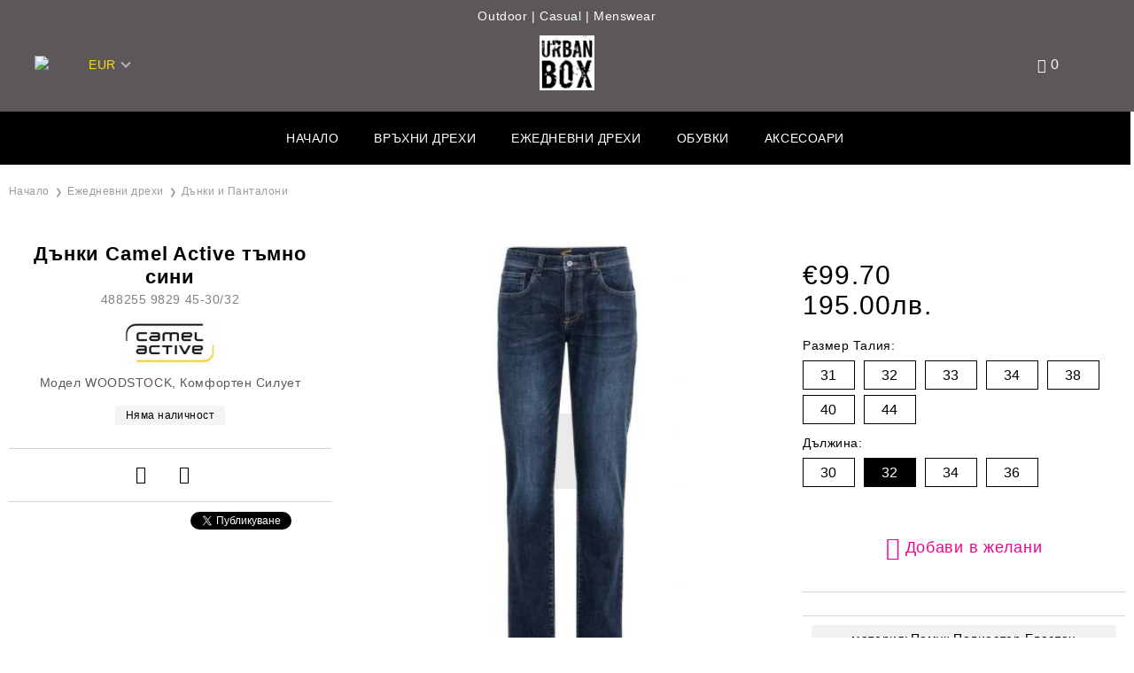

--- FILE ---
content_type: text/html; charset=utf-8
request_url: https://urbanbox.eu/product/11758/danki-camel-active-tamno-sini.html
body_size: 15456
content:
<!DOCTYPE html>
<html lang="bg">
<head>
<meta http-equiv="Content-Type" content="text/html; charset=utf-8" />
<meta http-equiv="Content-Script-Type" content="text/javascript" />
<meta http-equiv="Content-Style-Type" content="text/css" />
<meta name="description" content="Купете Дънки Camel Active тъмно сини 488255 9829 45-30/32 на цена от  €99.70. Ние от Urbanbox Ви предлагаме най-атрактивните модели на бранда Camel Active." />
<meta name="keywords" content="" />
<meta name="twitter:card" content="summary" /><meta name="twitter:site" content="@server.seliton.com" /><meta name="twitter:title" content="Дънки Camel Active тъмно сини 488255 9829 45-30/32 | UrbanBox" /><meta name="twitter:description" content="Купете Дънки Camel Active тъмно сини 488255 9829 45-30/32 на цена от  €99.70. Ние от Urbanbox Ви предлагаме най-атрактивните модели на бранда Camel Active." /><meta name="twitter:image" content="http://urbanbox.eu/userfiles/productimages/product_3978.jpg" />
<link rel="icon" type="image/x-icon" href="/favicon.ico" />
<title>Дънки Camel Active тъмно сини 488255 9829 45-30/32 | UrbanBox</title>
<link rel="canonical" href="https://urbanbox.eu/product/11758/danki-camel-active-tamno-sini.html" />

<link rel="stylesheet" type="text/css" href="/userfiles/css/css_101_1795.css" />
<script type="text/javascript" src="/userfiles/css/js_101_681.js"></script>
<meta name="viewport" content="width=device-width, initial-scale=1" />
<link rel="alternate" type="application/rss+xml" title="Новини" href="/module.php?ModuleName=com.summercart.rss&amp;UILanguage=bg&amp;FeedType=News" />
<script type="text/javascript">
$(function(){
	$('.innerbox').colorbox({minWidth: 500, minHeight: 300, maxWidth: '90%', maxHeight: '96%'});
		var maxProducts = 7;
	var httpsDomain = 'https://urbanbox.eu/';
	var searchUrl = '/search.html';
	var seeMoreText = 'вижте още';
	
	SC.Util.initQuickSearch(httpsDomain, maxProducts, searchUrl, seeMoreText);
	});

SC.storeRoot = 'https://urbanbox.eu/';
SC.storeRootPath = '/';
SC.ML.PROVIDE_VALID_EMAIL = 'Трябва да предоставите валиден имейл адрес:';
SC.JSVersion = '';
</script>
<script type="text/javascript">
SC.Upsell = new function () {
	
	// Default settings
	let settings = {
		usePopup: true,
		languageCode: "bg",
		urlCart: "https://urbanbox.eu/cart.html"
	};

	this.setOptions = function (options)
	{
		settings = $.extend({}, settings, options);
	};
	
	this.init = function ()
	{
		console.log(settings);
		$('form[action] .js-button-add-to-cart').unbind('click').click(function (e) {
			if ($(this).parents('form:first').find('input[type="file"]').length > 0) {
				return;
			}
			
			const form = $(this).parents('form').get(0);
			if (!SC.Util.checkAddToCartOptions(form)) {
				e.preventDefault();
				return;
			}
			
			const elem = $(this).parents('form:first');
			elem.find('input[name="action"]:first').val('dmAddToCartAjaxAction');
			let postUrl = elem.attr('action');
			const postData = elem.serialize();
			elem.find('input[name="action"]:first').val('dmAddToCart');
			const productId = elem.find('input[name="ProductID"]:first').val();
			
			if (location.protocol !== 'https:') {
				// Fixes Chrome not sending session cookie on cross-scheme request
				postUrl = postUrl.replace('https://', 'http://');
			}
			
			$.ajax({
				type: 'POST',
				/* url: SC.storeRoot + settings.languageCode + '/cart.html', */
				url: SC.storeRoot + 'cart.html' + '?UILanguage=' + settings.languageCode,
				data: postData,
				dataType: 'json',
				xhrFields: {withCredentials: true},
				success: function (data) {
					const promisesArray = [];
					$(document).trigger('cart:add-to-cart', [promisesArray, postData, data]); /* Add to cart in product page */
					
					const sendProductParams = {
						id: $(form).find('input[name="ProductID"]').val(),
						quantity: $(form).find('input[name="Quantity"]').val(),
						productVariantId: $(form).find('input[name="ProductVariantID"]').val()
					};
					$(document).trigger('cart:add-to-cart-category', [promisesArray, sendProductParams, data]); /* Add to cart when in category listing */
					
					$.when.apply($, promisesArray).always(function() {
						SC.Upsell.handleResponse(data);
						
						if ($('#cart-page').length > 0) {
							SC.Cart.refreshCart();
							return;
						}
						
						if (SC.Upsell.hasError) {
							return;
						}
						
						$.get(SC.storeRoot + 'ajax/ajax_upsell_products.php?ProductID=' + sendProductParams.id + '&ProductVariantID=' + sendProductParams.productVariantId + '&UILanguage=' + settings.languageCode,
							function (data) {
								if (!data) {
									if (settings.usePopup) {
										location.href = settings.urlCart;
									}
									
									return;
								}
									
								if (settings.usePopup) {
									$.colorbox({
										width: '952px',
										maxWidth: '92%',
										className: 'cboxNoTitle c-popup-upsell',
										html: data,
									});
								} else {
									$('.js-mini-cart__upsell-popup').html(data);
								}
							},
							'html');
					});
				}
			});
			
			return false;
		});
	};
	
	this.handleResponse = function (data)
	{
		this.hasError = false;
		if (data['headerCart']) {
			$('.c-header__cart.js-header-cart').replaceWith(data['headerCart']);
			setTimeout(function(){$('.js-header-cart').trigger('click')}, 10);
		}
		if (data['headerCartMobile']) {
			$('.js-mobile-menu-item-cart').replaceWith(data['headerCartMobile']);
			setTimeout(function(){$('.js-mobile-menu-item-cart').trigger('click')}, 10);
		}
		if ((typeof(data['error']) != 'undefined') && data['error']) {
			alert(data['error']);
			this.hasError = true;
		}
		SC.Upsell.init();
	};
};

$(function () {
	if (SC.UpsellNotUsed) {
		return;
	}
	
	if (SC.UpsellDefaults !== undefined) {
		SC.Upsell.setOptions(SC.UpsellDefaults);
	}
	SC.Upsell.init();
});
</script><!-- Global site tag (gtag.js) - Google Analytics -->
<script async src="https://www.googletagmanager.com/gtag/js?id=UA-169621661-1"></script>
<script>
  window.dataLayer = window.dataLayer || [];
  function gtag(){dataLayer.push(arguments);}
  gtag('js', new Date());

  gtag('config', 'UA-169621661-1');
  gtag('config', 'AW-623172598');
</script>

<!-- Facebook Pixel Code -->
<script>
!function(f,b,e,v,n,t,s)
{if(f.fbq)return;n=f.fbq=function(){n.callMethod?
n.callMethod.apply(n,arguments):n.queue.push(arguments)};
if(!f._fbq)f._fbq=n;n.push=n;n.loaded=!0;n.version='2.0';
n.queue=[];t=b.createElement(e);t.async=!0;
t.src=v;s=b.getElementsByTagName(e)[0];
s.parentNode.insertBefore(t,s)}(window, document,'script',
'https://connect.facebook.net/en_US/fbevents.js');
fbq('init', '351293835944868');
fbq('track', 'PageView');
</script>
<noscript><img height="1" width="1" style="display:none"
src="https://www.facebook.com/tr?id=351293835944868&ev=PageView&noscript=1"
/></noscript>
<!-- End Facebook Pixel Code --> 
<!-- Google Tag Manager -->
<script>(function(w,d,s,l,i){w[l]=w[l]||[];w[l].push({'gtm.start':
new Date().getTime(),event:'gtm.js'});var f=d.getElementsByTagName(s)[0],
j=d.createElement(s),dl=l!='dataLayer'?'&l='+l:'';j.async=true;j.src=
'https://www.googletagmanager.com/gtm.js?id='+i+dl;f.parentNode.insertBefore(j,f);
})(window,document,'script','dataLayer','GTM-NJVJTRR7');</script>
<!-- End Google Tag Manager -->


		<script type="application/ld+json">
			{
				"@context": "https://schema.org",
				"@type": "BreadcrumbList",
				"itemListElement":
				[
					{
						"@type": "ListItem",
						"position": 1,
						"item":
						{
							"@id": "https://urbanbox.eu/",
							"name": "Начало"
						}
					},
					{
						"@type": "ListItem",
						"position": 2,
						"item":
						{
							"@id": "https://urbanbox.eu/category/226/ezhednevni-drehi.html",
							"name": "Ежедневни дрехи"
						}
					},
					{
						"@type": "ListItem",
						"position": 3,
						"item":
						{
							"@id": "https://urbanbox.eu/category/233/danki-i-pantaloni.html",
							"name": "Дънки и Панталони"
						}
					},
					{
						"@type": "ListItem",
						"position": 4,
						"item":
						{
							"@id": "https://urbanbox.eu/product/11758/danki-camel-active-tamno-sini.html",
							"name": "Дънки Camel Active тъмно сини"
						}
					}
				]
			}
		</script>





<link rel="preload" href="/skins/assets/fonts/awesome-icons-4.7/fontawesome-webfont.woff2" as="font" type="font/woff2" crossorigin />
<link rel="preload" href="/skins/assets/fonts/open-iconic-11/fonts/open-iconic.woff2" as="font" type="font/woff2" crossorigin />
<link rel="preload" href="/skins/assets/fonts/muller/Muller-Thin.ttf" as="font" type="font/ttf" crossorigin />
<meta property="og:site_name" content="UrbanBox" /><meta property="og:locality" content="София, България" /><meta property="og:email" content="info@urbanbox.eu" /><meta property="og:phone_number" content="0885316003" /><meta property="og:type" content="product" /><meta property="og:title" content="Дънки Camel Active тъмно сини" /><meta property="og:url" content="https://urbanbox.eu/product/11758/danki-camel-active-tamno-sini.html" /><meta property="og:image" content="https://urbanbox.eu/userfiles/productimages/product_3978.jpg" /><meta property="og:description" content="Модел WOODSTOCK, Комфортен Силует" /></head>

<body class="lang-bg dynamic-page dynamic-page-product layout-229 layout-type-thin-wide-wide-thin products-per-row-5 " >


<div class="c-body-container js-body-container">
<div class="c-body-container__sub">

<header class="container c-header js-header-container">


<div class="c-header__topline">
	<span class="c-header__slogan-text" style="color: #ffffff;"> Outdoor   |   Casual   |   Menswear </span></div>

<div class="c-header__standard">

	<div class="c-header__standard-login-and-lang">
		
		<div class="c-header__profile-wrapper">
			<a class="c-header__profile-icon-link" href="https://urbanbox.eu/login.html">
				<img class="c-header__profile-icon" src="/skins/royal/customer/images/user.png?rev=0cfa903748b22c57db214c7229180c71ed34da8a" />
			</a>
			<div class="c-header__profile js-header-login-section">
								
									<a href="https://urbanbox.eu/login.html" class="c-header__profile_link c-header__profile-login">Вход</a>
					<a href="https://urbanbox.eu/register.html" class="c-header__profile_link c-header__profile-register">Регистрация</a>
							</div>
		</div>
		
				
				<div class="c-header__currency">
			<div class="c_header__currency-selected">
				<span class="c-header__currency-code-wrapper"><span class="c_header__currency-selected-code">EUR</span></span>
			</div>
			<input type="hidden" name="CurrencyID" class="CurrencyID" id="js-selected-currencyid" value="2" />
			
			<ul id="currency-list" class="c-header__currency-list">
							<li class="c-header__currency-selector js-currency-selector selected" id="currencyId_2">EUR</li>
							<li class="c-header__currency-selector js-currency-selector " id="currencyId_6">BGN</li>
						</ul> 
		</div>
				
	</div>
	
	<div class="c-header__standard-logo-section">
		<h2 class="c-header__logo c-header__logo--is-image">
			<a href="/">
				<img class="c-header__logo-image" src="/userfiles/logo/UrbanBox_logo_w1.jpg" alt="UrbanBox" width="500" height="500" />							</a>
		</h2>
	</div>
	
	<div class="c-header__standard-search-currency-cart-section">
		
		<div class="c-header__search js-header-search">
			<div class="c-header__search-advanced"><a href="/search.html?action=dmAdvancedSearch">Разширено търсене</a></div>
			<div class="c-header__search-form-icon-wrapper">
				<form action="/search.html" class="c-header_search_form js-header-search-form">
					<input type="text" class="c-header__search_input js-header-search-input" id="sbox" name="phrase" value="" placeholder="Търси..." />
					<span class="c-header__search-button"><input type="submit" value="Търси" class="c-header__search-button-submit" /></span>
				</form>
			</div>
		</div>
				<div class="c-header__wishlist js-wishlist-header">
			<a href="/favourites.html" class="c-header__wishlist-link" title="Любими продукти">
				<span class="js-wishlist-header-count">0</span>
			</a>
		</div>
						<div class="c-header__cart js-header-cart">
			<h2 class="c-header__cart-title">Количка</h2>
	
						<div class="c-header__cart-wrapper js-header-mini-cart-wrapper">
				<div class="c-header__cart--empty-icon"></div>
			</div>
				
								</div>
			</div>
	
</div>

<div class="c-header__mobile">
	<div class="c-header__standard-logo-section">
		<h2 class="c-header__logo c-header__logo--is-image">
			<a href="/">
				<img class="c-header__logo-image" src="/userfiles/logo/UrbanBox_logo_w1.jpg" alt="UrbanBox" width="500" height="500" />							</a>
		</h2>
	</div>
		<ul class="c-header__mobile-menu">
		<li class="c-header__mobile-menu-item mobile-menu-item-nav js-mobile-menu-item-nav"></li>
		<li class="c-header__mobile-menu-item mobile-menu-item-account">
			<div class="mobile-menu-item-login"></div>
		</li>
		<li class="c-header__mobile-menu-item">
						<div class="c-header__wishlist js-wishlist-header">
				<a href="/favourites.html" class="c-header__wishlist-link" title="Любими продукти">
					<span class="js-wishlist-header-count">0</span>
				</a>
			</div>
					</li>
		<li class="c-header__mobile-menu-item mobile-menu-item-search">
			<div class="c-header__search c-header__search--mobile">
				<form action="/search.html" class="c-header_search_form js-header-search-form">
					<input type="text" class="c-header__search_input c-header__search_input--mobile js-header-search-input" id="js-search-phrase" name="phrase" value="" placeholder="Търси..." />
					<span class="c-header__search-button"><input type="submit" value="Търси" class="c-header__search-button-submit" /></span>
				</form>
			</div>
		</li>
		<li class="c-header__mobile-menu-item mobile-menu-item-international">
			<div class="mobile-menu-item-language-and-currency">
				<div class="mobile-menu-item-language-and-currency-inner"></div>
			</div>
		</li>
		
		<li class="c-header__mobile-menu-item">
						<a id="mobile-cart" class="mobile-menu-item-cart js-mobile-menu-item-cart" href="https://urbanbox.eu/cart.html"></a>
						
					</li>
	</ul>
	</div>

</header><!-- header container -->

<main>
<div class="o-column c-layout-top o-layout--horizontal c-layout-top__sticky  js-layout-top">
	<div class="c-layout-wrapper c-layout-top__sticky-wrapper">
		<div class="o-box c-box-main-menu js-main-menu-box">

	<div class="o-box-content c-box-main-menu__content">
		<ul class="c-box-main-menu__list">
							<li class=" c-box-main-menu__item js-box-main-menu__item">
					<a href="/" title="Начало" class="c-box-main-menu__item-link">
												Начало
						<span class="c-box-main-menu__mobile-control js-mobile-control"><span>+</span></span>
					</a>
									</li>
											<li class="menu-item-dropdown-menu c-box-main-menu__item js-box-main-menu__item">
					<a href="/category/222/vrahni-drehi.html" title="Връхни дрехи" class="c-box-main-menu__item-link">
												Връхни дрехи
						<span class="c-box-main-menu__mobile-control js-mobile-control"><span>+</span></span>
					</a>
											<ul class="o-box-content c-box-dd-categories__subcategory-list js-box-dd-categories__subcategory-list">
			<li class="c-box-dd-categories__item js-box-dd-categories-item c-box-dd-categories__categoryid-223  is-first   ">
			<a href="/category/223/yaketa.html" class="c-box-dd-categories__subcategory-item-link noProducts ">
				<span>Якета</span><span class="c-box-main-menu__mobile-control js-mobile-control"><span>+</span></span>
			</a>
			
		</li>
			<li class="c-box-dd-categories__item js-box-dd-categories-item c-box-dd-categories__categoryid-224     ">
			<a href="/category/224/saka.html" class="c-box-dd-categories__subcategory-item-link noProducts ">
				<span>Сака</span><span class="c-box-main-menu__mobile-control js-mobile-control"><span>+</span></span>
			</a>
			
		</li>
			<li class="c-box-dd-categories__item js-box-dd-categories-item c-box-dd-categories__categoryid-225   is-last  ">
			<a href="/category/225/eletsi.html" class="c-box-dd-categories__subcategory-item-link noProducts ">
				<span>Елеци</span><span class="c-box-main-menu__mobile-control js-mobile-control"><span>+</span></span>
			</a>
			
		</li>
	</ul>
									</li>
				<li class="c-box-main-menu__separator">|</li>							<li class="menu-item-dropdown-menu c-box-main-menu__item js-box-main-menu__item">
					<a href="/category/226/ezhednevni-drehi.html" title="Ежедневни дрехи" class="c-box-main-menu__item-link">
												Ежедневни дрехи
						<span class="c-box-main-menu__mobile-control js-mobile-control"><span>+</span></span>
					</a>
											<ul class="o-box-content c-box-dd-categories__subcategory-list js-box-dd-categories__subcategory-list">
			<li class="c-box-dd-categories__item js-box-dd-categories-item c-box-dd-categories__categoryid-229 has-submenus is-first   ">
			<a href="/category/229/rizi.html" class="c-box-dd-categories__subcategory-item-link hasProducts is-parent">
				<span>Ризи</span><span class="c-box-main-menu__mobile-control js-mobile-control"><span>+</span></span>
			</a>
			<ul class="o-box-content c-box-dd-categories__subcategory-list js-box-dd-categories__subcategory-list">
			<li class="c-box-dd-categories__item js-box-dd-categories-item c-box-dd-categories__categoryid-248  is-first   ">
			<a href="/category/248/rizi-kas-rakav.html" class="c-box-dd-categories__subcategory-item-link noProducts ">
				<span>Ризи къс ръкав</span><span class="c-box-main-menu__mobile-control js-mobile-control"><span>+</span></span>
			</a>
			
		</li>
			<li class="c-box-dd-categories__item js-box-dd-categories-item c-box-dd-categories__categoryid-249   is-last  ">
			<a href="/category/249/rizi-dalag-rakav.html" class="c-box-dd-categories__subcategory-item-link noProducts ">
				<span>Ризи дълъг ръкав</span><span class="c-box-main-menu__mobile-control js-mobile-control"><span>+</span></span>
			</a>
			
		</li>
	</ul>
		</li>
			<li class="c-box-dd-categories__item js-box-dd-categories-item c-box-dd-categories__categoryid-230 has-submenus    ">
			<a href="/category/230/bluzi.html" class="c-box-dd-categories__subcategory-item-link hasProducts is-parent">
				<span>Блузи</span><span class="c-box-main-menu__mobile-control js-mobile-control"><span>+</span></span>
			</a>
			<ul class="o-box-content c-box-dd-categories__subcategory-list js-box-dd-categories__subcategory-list">
			<li class="c-box-dd-categories__item js-box-dd-categories-item c-box-dd-categories__categoryid-251  is-first   ">
			<a href="/category/251/bluzi-kas-rakav.html" class="c-box-dd-categories__subcategory-item-link noProducts ">
				<span>Блузи къс ръкав</span><span class="c-box-main-menu__mobile-control js-mobile-control"><span>+</span></span>
			</a>
			
		</li>
			<li class="c-box-dd-categories__item js-box-dd-categories-item c-box-dd-categories__categoryid-250   is-last  ">
			<a href="/category/250/bluzi-dalag-rakav.html" class="c-box-dd-categories__subcategory-item-link noProducts ">
				<span>Блузи дълъг ръкав</span><span class="c-box-main-menu__mobile-control js-mobile-control"><span>+</span></span>
			</a>
			
		</li>
	</ul>
		</li>
			<li class="c-box-dd-categories__item js-box-dd-categories-item c-box-dd-categories__categoryid-232     ">
			<a href="/category/232/puloveri.html" class="c-box-dd-categories__subcategory-item-link noProducts ">
				<span>Пуловери</span><span class="c-box-main-menu__mobile-control js-mobile-control"><span>+</span></span>
			</a>
			
		</li>
			<li class="c-box-dd-categories__item js-box-dd-categories-item c-box-dd-categories__categoryid-233     is-current">
			<a href="/category/233/danki-i-pantaloni.html" class="c-box-dd-categories__subcategory-item-link noProducts ">
				<span>Дънки и Панталони</span><span class="c-box-main-menu__mobile-control js-mobile-control"><span>+</span></span>
			</a>
			
		</li>
			<li class="c-box-dd-categories__item js-box-dd-categories-item c-box-dd-categories__categoryid-247     ">
			<a href="/category/247/kasi-pantaloni.html" class="c-box-dd-categories__subcategory-item-link noProducts ">
				<span>Къси Панталони</span><span class="c-box-main-menu__mobile-control js-mobile-control"><span>+</span></span>
			</a>
			
		</li>
			<li class="c-box-dd-categories__item js-box-dd-categories-item c-box-dd-categories__categoryid-254   is-last  ">
			<a href="/category/254/banski.html" class="c-box-dd-categories__subcategory-item-link noProducts ">
				<span>Бански</span><span class="c-box-main-menu__mobile-control js-mobile-control"><span>+</span></span>
			</a>
			
		</li>
	</ul>
									</li>
				<li class="c-box-main-menu__separator">|</li>							<li class="menu-item-dropdown-menu c-box-main-menu__item js-box-main-menu__item">
					<a href="/category/227/obuvki.html" title="Обувки" class="c-box-main-menu__item-link">
												Обувки
						<span class="c-box-main-menu__mobile-control js-mobile-control"><span>+</span></span>
					</a>
											<ul class="o-box-content c-box-dd-categories__subcategory-list js-box-dd-categories__subcategory-list">
			<li class="c-box-dd-categories__item js-box-dd-categories-item c-box-dd-categories__categoryid-241  is-first   ">
			<a href="/category/241/chehli-i-sandali.html" class="c-box-dd-categories__subcategory-item-link noProducts ">
				<span>Чехли и Сандали</span><span class="c-box-main-menu__mobile-control js-mobile-control"><span>+</span></span>
			</a>
			
		</li>
			<li class="c-box-dd-categories__item js-box-dd-categories-item c-box-dd-categories__categoryid-242     ">
			<a href="/category/242/obuvki-i-snikarsi.html" class="c-box-dd-categories__subcategory-item-link noProducts ">
				<span>Обувки и Сникърси</span><span class="c-box-main-menu__mobile-control js-mobile-control"><span>+</span></span>
			</a>
			
		</li>
			<li class="c-box-dd-categories__item js-box-dd-categories-item c-box-dd-categories__categoryid-243   is-last  ">
			<a href="/category/243/boti-i-botushi.html" class="c-box-dd-categories__subcategory-item-link noProducts ">
				<span>Боти и Ботуши</span><span class="c-box-main-menu__mobile-control js-mobile-control"><span>+</span></span>
			</a>
			
		</li>
	</ul>
									</li>
				<li class="c-box-main-menu__separator">|</li>							<li class="menu-item-dropdown-menu c-box-main-menu__item js-box-main-menu__item">
					<a href="/category/228/aksesoari.html" title="Аксесоари" class="c-box-main-menu__item-link">
												Аксесоари
						<span class="c-box-main-menu__mobile-control js-mobile-control"><span>+</span></span>
					</a>
											<ul class="o-box-content c-box-dd-categories__subcategory-list js-box-dd-categories__subcategory-list">
			<li class="c-box-dd-categories__item js-box-dd-categories-item c-box-dd-categories__categoryid-239  is-first   ">
			<a href="/category/239/chanti.html" class="c-box-dd-categories__subcategory-item-link noProducts ">
				<span>Чанти</span><span class="c-box-main-menu__mobile-control js-mobile-control"><span>+</span></span>
			</a>
			
		</li>
			<li class="c-box-dd-categories__item js-box-dd-categories-item c-box-dd-categories__categoryid-240     ">
			<a href="/category/240/portfeyli.html" class="c-box-dd-categories__subcategory-item-link noProducts ">
				<span>Портфейли</span><span class="c-box-main-menu__mobile-control js-mobile-control"><span>+</span></span>
			</a>
			
		</li>
			<li class="c-box-dd-categories__item js-box-dd-categories-item c-box-dd-categories__categoryid-238     ">
			<a href="/category/238/kolani.html" class="c-box-dd-categories__subcategory-item-link noProducts ">
				<span>Колани</span><span class="c-box-main-menu__mobile-control js-mobile-control"><span>+</span></span>
			</a>
			
		</li>
			<li class="c-box-dd-categories__item js-box-dd-categories-item c-box-dd-categories__categoryid-234     ">
			<a href="/category/234/shapki.html" class="c-box-dd-categories__subcategory-item-link noProducts ">
				<span>Шапки</span><span class="c-box-main-menu__mobile-control js-mobile-control"><span>+</span></span>
			</a>
			
		</li>
			<li class="c-box-dd-categories__item js-box-dd-categories-item c-box-dd-categories__categoryid-235     ">
			<a href="/category/235/shalove.html" class="c-box-dd-categories__subcategory-item-link noProducts ">
				<span>Шалове</span><span class="c-box-main-menu__mobile-control js-mobile-control"><span>+</span></span>
			</a>
			
		</li>
			<li class="c-box-dd-categories__item js-box-dd-categories-item c-box-dd-categories__categoryid-236     ">
			<a href="/category/236/rakavitsi.html" class="c-box-dd-categories__subcategory-item-link noProducts ">
				<span>Ръкавици</span><span class="c-box-main-menu__mobile-control js-mobile-control"><span>+</span></span>
			</a>
			
		</li>
			<li class="c-box-dd-categories__item js-box-dd-categories-item c-box-dd-categories__categoryid-237   is-last  ">
			<a href="/category/237/chorapi.html" class="c-box-dd-categories__subcategory-item-link noProducts ">
				<span>Чорапи</span><span class="c-box-main-menu__mobile-control js-mobile-control"><span>+</span></span>
			</a>
			
		</li>
	</ul>
									</li>
				<li class="c-box-main-menu__separator">|</li>					</ul>
	</div>
	
</div>

<script type="text/javascript">
$(function(){
	if (($('.js-main-menu-box > .c-box-main-menu__content > ul > li > ul').length > 0 ) && ($('.js-main-menu-box > .c-box-main-menu__content > ul > li > ul').html().length > 0)) {
		$('.js-main-menu-box > .c-box-main-menu__content > ul > li > ul').closest('li').addClass('has-submenus');
	}
});
</script>
	</div>
</div>

<div class="c-layout-main js-layout-main">
		<div id="c-layout-main__column-left" class="o-layout--vertical c-layout-main--thin">
		<div class="c-layout-wrapper">
			
					</div>
	</div>
		<div id="c-layout-main__column-middle" class="o-layout--vertical c-layout-main--wide">
		<div class="c-layout-wrapper">
			
					</div>
	</div>
		<div id="c-layout-main__column-right" class="o-layout--vertical c-layout-main--wide">
		<div class="c-layout-wrapper">
			
					</div>
	</div>
	</div>

<div class="o-layout--horizontal o-column c-layout-bottom c-layout-bottom__nonsticky js-layout-bottom">
	<div class="c-layout-wrapper">
		<link rel="stylesheet" type="text/css" href="/skins/orion/customer/css/cloud-zoom.css?rev=0cfa903748b22c57db214c7229180c71ed34da8a" />
<script type="text/javascript" src="/skins/orion/customer/js/thirdparty/unpacked/cloud-zoom.1.0.2.js?rev=0cfa903748b22c57db214c7229180c71ed34da8a"></script>
<script type="text/javascript" src="/skins/assets/lightGallery/js/lightgallery.js"></script>
<script type="text/javascript" src="/skins/assets/lightGallery/js/plugins/lg-thumbnail.min.js"></script>
<script type="text/javascript" src="/skins/assets/lightGallery/js/plugins/lg-zoom.min.js"></script>
<link rel="stylesheet" type="text/css" href="/skins/assets/lightGallery/css/lightgallery.css" />

<div id="product-page" class="c-page-product"
	xmlns:product="http://search.yahoo.com/searchmonkey/product/"
	xmlns:rdfs="http://www.w3.org/2000/01/rdf-schema#"
	xmlns:media="http://search.yahoo.com/searchmonkey/media/"
	xmlns:review="http://purl.org/stuff/rev#"
	xmlns:use="http://search.yahoo.com/searchmonkey-datatype/use/"
	xmlns:currency="http://search.yahoo.com/searchmonkey-datatype/currency/"
	itemscope itemtype="http://schema.org/Product">
	
	<div class="c-breadcrumb c-breadcrumb__list">
		<span class="c-breadcrumb__item"><a href="%/" class="c-breadcrumb__item-link">Начало</a> </span>
				<span class="c-breadcrumb__separator"></span>
		<span class="c-breadcrumb__item"><a href="/category/226/ezhednevni-drehi.html" class="c-breadcrumb__item-link">Ежедневни дрехи</a></span>
				<span class="c-breadcrumb__separator"></span>
		<span class="c-breadcrumb__item"><a href="/category/233/danki-i-pantaloni.html" class="c-breadcrumb__item-link">Дънки и Панталони</a></span>
				<span class="c-breadcrumb__item--last item fn">Дънки Camel Active тъмно сини</span>
	</div>
	
	<div class="o-page-content">
		<div class="c-dynamic-area c-dynamic-area__top"></div>
		
		<div class="c-product__top-area">
			<div class="c-product-page__product-info-section">
				<h1 class="c-product-page__product-name fn js-product-name-holder" property="rdfs:label" itemprop="name">Дънки Camel Active тъмно сини</h1>
				
				<ul class="c-product-page__product-features">
					<li class="c-product-page__product-code-wrapper">
												<div class="c-product-page__product-code-label">Код:</div>
						<div id="ProductCode" class="c-product-page__product-code sku js-product-page__product-code u-ellipsis" property="product:identifier" datatype="use:sku" itemprop="sku">488255 9829 45-30/32</div>
											</li>
									</ul>
				
								<div class="c-product-page__product-brand-wrapper" itemprop="brand" itemscope itemtype="http://schema.org/Organization">
																<meta itemprop="name" content="CAMEL ACTIVE">
							<a class="c-product-page__product-brand-image-link" rel="product:brand" typeof="vcard:VCard commerce:Business" property="vcard:url" href="/brand/127/camel-active.html" itemprop="url">
								<img class="c-product-page__product-brand-image" src="/userfiles/brand/image_bea22dcc47fee655805b0e78c7ae8c43.jpg" width="300" height="140" />
							</a>
									</div>
								
				<div id="product-promotion-content" class="c-product-page__promo-info-wrapper js-product-promotion-content">
									</div>
				
				<div class="c-product-page__product-description-wrapper">
										<h2 class="c-product-page__product-description s-html-editor description" property="rdfs:comment" itemprop="description"><p style="text-align: center;">Модел WOODSTOCK, Комфортен Силует</p>
</h2>
										
										
					<div class="c-product-page__availability-label availability s-html-editor js-availability-label" style="display: block"><div class="out-of-stock">Няма наличност</div>
</div>
				</div>
				
				<div class="c-product-page__tab-detailed-description c-product-page__tabs-wrapper js-royal-tab-detailed-description">
					<h2 class="c-product-page__tab-detailed-description-title c-product-page__tabs-titles js-royal-tab-detailed-description-toggle">Детайлно описание</h2>
					<div class="c-product-page__tab-detailed-description-content c-product-page__royal-tabs-content js-royal-tabs-detailed-description-content"></div>
				</div>
			
				<div class="c-product-page__tab-rating-and-review c-product-page__tabs-wrapper js-royal-tab-reviews">
					<h2 class="c-product-page__tab-rating-and-review-title c-product-page__tabs-titles js-royal-tab-reviews-toggle">
						Ревюта
											</h2>
					<div class="c-product-page__tab-rating-and-review-content c-product-page__royal-tabs-content js-royal-tabs-reviews-content"></div>
				</div>
				
				<div class="c-product-page__review-and-rate-buttons">
					<div class="c-button__send-to-friend-wrapper">
						<a rel="nofollow" class="c-button__send-to-friend" href="https://urbanbox.eu/send_to_friend.php?ProductID=4855" id="sendToFriend" title="Изпрати на приятел">
							<span class="c-button__send-to-friend-text">Изпрати на приятел</span>
						</a>
					</div>
										<div class="c-product-page__rate-product-wrapper">
						<a rel="nofollow" class="c-product-page__rate-product-button" href="/module.php?ModuleName=com.summercart.ratingactions&amp;action=acRate&amp;ProductID=4855" id="rateThisProduct" title="Оцени продукта">
							<span class="c-product-page__rate-product-text">Оцени продукта</span>
						</a>
					</div>
										<div class="c-product-page__product-comparison-wrapper">
						
					</div>
				</div>
				
				<div class="c-social-buttons social-buttons">
	<iframe title="Share links" src="//www.facebook.com/plugins/like.php?locale=bg_BG&amp;href=https%3A%2F%2Furbanbox.eu%2F%2Fproduct%2F11758%2Fdanki-camel-active-tamno-sini.html&amp;layout=button_count&amp;action=like&amp;show_faces=false&amp;share=true&amp;height=21&amp;" scrolling="no" frameborder="0" style="border:none; overflow:hidden; width: 200px; height:21px;" allowTransparency="true" loading="lazy"></iframe>
	
	<!-- Place this tag in your head or just before your close body tag. -->
	<script >
		window.___gcfg = {
			lang: 'bg_BG',
		};
	</script>
	<a href="https://twitter.com/share" class="c-social-buttons__twitter-share-button twitter-share-button" data-lang="bg">Tweet</a>
	<script>$(function() { !function(d,s,id){var js,fjs=d.getElementsByTagName(s)[0],p=/^http:/.test(d.location)?'http':'https';if(!d.getElementById(id)){js=d.createElement(s);js.id=id;js.src=p+'://platform.twitter.com/widgets.js';fjs.parentNode.insertBefore(js,fjs);}}(document, 'script', 'twitter-wjs'); });</script>
	
	<!--// plugin.facebook_send_to_friend.html //-->
</div>			</div>

			<div class="c-product-page__product-image-section">
				<!-- Images Block -->
				<div class="c-product-page__images-block">
					<div id="product-images" class=" ">
						<div class="c-product-page__image-section" style="min-heightX: 400px;">
																					<div class="c-product-page__product-image js-product-image">
								<div id="slider-image">
																																													<div class="c-product-page__product-image-slide">
																														<div class="product-image-a1 product-image-lightgallery" data-src="/userfiles/productlargeimages/product_3978.jpg">
										<a id="product-image-3978" href="/userfiles/productlargeimages/product_3978.jpg" title="Дънки Camel Active тъмно сини" class="c-product-page__product-image-with-zoom js-product-image-link" ref="/userfiles/productimages/product_3978.jpg" data-largeimagewidth="1024" >											<img src="/userfiles/productimages/product_3978.jpg" alt="Дънки Camel Active тъмно сини" width="400" height="400" class="c-product-page__product-image c-product-page__product-image-4855 js-product-image-4855 js-product-image-default" />
											<meta property="og:image" content="/userfiles/productimages/product_3978.jpg">
										</a>										</div>
									</div>
																		<div class="c-product-page__product-image-slide">
																														<div class="product-image-a1 product-image-lightgallery" data-src="/userfiles/productlargeimages/product_3979.jpg">
										<a id="product-image-3979" href="/userfiles/productlargeimages/product_3979.jpg" title="Дънки Camel Active тъмно сини" class="c-product-page__product-image-with-zoom js-product-image-link" ref="/userfiles/productimages/product_3979.jpg" data-largeimagewidth="1024" >											<img src="/userfiles/productimages/product_3979.jpg" alt="Дънки Camel Active тъмно сини" width="400" height="400" class="c-product-page__product-image c-product-page__product-image-4855 js-product-image-4855 js-product-image-default" />
											<meta property="og:image" content="/userfiles/productimages/product_3979.jpg">
										</a>										</div>
									</div>
																		<div class="c-product-page__product-image-slide">
																														<div class="product-image-a1 product-image-lightgallery" data-src="/userfiles/productlargeimages/product_3980.jpg">
										<a id="product-image-3980" href="/userfiles/productlargeimages/product_3980.jpg" title="Дънки Camel Active тъмно сини" class="c-product-page__product-image-with-zoom js-product-image-link" ref="/userfiles/productimages/product_3980.jpg" data-largeimagewidth="1024" >											<img src="/userfiles/productimages/product_3980.jpg" alt="Дънки Camel Active тъмно сини" width="400" height="400" class="c-product-page__product-image c-product-page__product-image-4855 js-product-image-4855 js-product-image-default" />
											<meta property="og:image" content="/userfiles/productimages/product_3980.jpg">
										</a>										</div>
									</div>
																		<div class="c-product-page__product-image-slide">
																														<div class="product-image-a1 product-image-lightgallery" data-src="/userfiles/productlargeimages/product_3981.jpg">
										<a id="product-image-3981" href="/userfiles/productlargeimages/product_3981.jpg" title="Дънки Camel Active тъмно сини" class="c-product-page__product-image-with-zoom js-product-image-link" ref="/userfiles/productimages/product_3981.jpg" data-largeimagewidth="1024" >											<img src="/userfiles/productimages/product_3981.jpg" alt="Дънки Camel Active тъмно сини" width="400" height="400" class="c-product-page__product-image c-product-page__product-image-4855 js-product-image-4855 js-product-image-default" />
											<meta property="og:image" content="/userfiles/productimages/product_3981.jpg">
										</a>										</div>
									</div>
																										</div>
								<div class="c-product-page__product-image-pager-wrapper">
									<ul class="c-product-page__product-image-pager-list">
																																																			<li class="c-product-page__product-image-pager"><a class="c-product-page__product-image-pager-link" href="#"></a></li>
																					<li class="c-product-page__product-image-pager"><a class="c-product-page__product-image-pager-link" href="#"></a></li>
																					<li class="c-product-page__product-image-pager"><a class="c-product-page__product-image-pager-link" href="#"></a></li>
																					<li class="c-product-page__product-image-pager"><a class="c-product-page__product-image-pager-link" href="#"></a></li>
																													</ul>
								</div>
							</div>
						</div>
						<script type="text/javascript">
						var variantImagesOptions = new Array();
												$(function () {
							if ($('#product-page #slider-image').children().length > 0) {
								
								var pagerWrapper = $('.c-product-page__product-image-pager-wrapper');
								pagerWrapper.show();
								pagerWrapper.find('.c-product-page__product-image-pager-link').each(function(index) {
									$(this).attr('data-slide-index', index);
								});
								productImagesSlider = $('#product-page #slider-image').bxSlider({
									mode: 'fade',
									auto: true,
									controls: false,
									stopAutoOnClick: true,
									pause: 5000,
									pagerCustom:'.c-product-page__product-image-pager-wrapper'
								});
							}
							var lightGalleryOptions = {
								mode: 'lg-lollipop',
								download: false,
								actualSize: true,
								showThumbByDefault: false,
								closable: false,
								enableDrag: false,
								enableSwipe: false,
								infiniteZoom: true,
								zoom: true,
								enableZoomAfter: 300,
								addClass: 'lightgallery_main_wrapper',
								preload: 100,
								slideEndAnimatoin: false,
								selector: '.product-image-lightgallery'
							};
							$('#product-images')
							.lightGallery(lightGalleryOptions)
							.on('onCloseAfter.lg', function() {
								$('.js-main-menu-box').parent('div').css('z-index', '999999');
							})
							.on('onAfterOpen.lg', function() {
								$('.lightgallery_main_wrapper .lg-item').css('width', $(window).width() + 20).css('overflow-y', 'auto');
							})
							.on('onBeforeSlide.lg', function(event, prevIndex, index) {
								$('.lightgallery_main_wrapper .lg-item').eq(index).find('.lg-img-wrap').show();
								$('.lightgallery_main_wrapper .lg-item').eq(prevIndex).find('.lg-img-wrap').hide();
								$('.lightgallery_main_wrapper .lg-item').css('overflow-y', 'hidden');
							})
							.on('onAfterSlide.lg', function() {
								$('.lightgallery_main_wrapper .lg-item').css('overflow-y', 'auto');
							});
						});
						$( document ).ready(function() {
							var takeProdImgHeight = $('.js-product-image-default').height();
							$('#slider-image').css('min-height', takeProdImgHeight + 'px');
							
							$(document).on('click', '.js-product-option', function(){
								// Destroy the existing slider
								if (productImagesSlider && productImagesSlider.destroySlider) {
									productImagesSlider.destroySlider();
								}
								
								// Re-initialize with auto:false
								productImagesSlider = $('#product-page #slider-image').bxSlider({
									mode: 'fade',
									auto: false, // now disabled
									controls: false,
									stopAutoOnClick: true,
									pause: 5000,
									pagerCustom: '.c-product-page__product-image-pager-wrapper'
								});
							});
						});
						</script>
					</div>
				</div>
				<!-- Images Block -->
			</div>

			<div class="c-product-page__checkout-section">
				<h1 class="c-product-page__product-name mobile fn" property="rdfs:label" itemprop="name">Дънки Camel Active тъмно сини</h1>
				
				<div class="c-product-page__mobile-sku-wrapper js-product-page-sku-mobile"></div>
				<!-- Cart form -->
				<form action="https://urbanbox.eu/cart.html" method="post" id="cart_form" class="c-product-page__cart-form item product-page-has-options">
					<div class="c-product-page__countdown">
											</div>
					
					<div class="product-page__price-and-options">
						<div class="product-page__prices-and-installments">
							<div id="ProductPricesHolder" class="c-product-page__price-lines-wrapper js-product-prices-holder">
								<div class="c-product-page__product-price-section u-dual-price__product-page is-price-with-tax">
			
	
		<!-- Show prices with taxes applied. -->
			
						
		<!-- The product has no price modifiers. It may have wholesale price. -->
				<!-- No wholesale price. The list price is the final one. No discounts. -->
		<div class="c-price-exclude-taxes product-price u-price__base__wrapper u-dual-price__big-price" itemprop="offers" itemscope itemtype="http://schema.org/Offer">
			<span class="c-price-exclude-taxes__no-wholesale-price-list-label what-price u-price__base__label">Цена:</span>
			<span class="c-price-exclude-taxes__no-wholesale-price-list-price taxed-price-value u-price__base__value">
				€99.70
								<span class="c-price-exclude-taxes__no-wholesale-price-list-price taxed-price-value u-product-page__price-dual-currency">195.00лв.</span>
							</span>
			<span class="c-price-exclude-taxes__no-wholesale-price-list-price-digits price" style="display:none;" itemprop="price">99.70</span>
			<span class="c-price-exclude-taxes__no-wholesale-price-currency currency" style="display:none;" itemprop="priceCurrency">EUR</span>
			<link itemprop="url" href="/product/11758/danki-camel-active-tamno-sini.html" />
			<meta itemprop="availability" content="https://schema.org/InStock" />
			
		</div>
				
				
			
		
		
		



	
	</div>							</div>
							<!-- <div class="c-product-page__buy-installments-button">
								<a class="c-product-page__buy-installments-link" href="#">Купи на изплащане</a>
							</div> -->
						</div>
						
												<div class="c-product-page__options-wrapper item">
							<div class="c-product-page__product-options">
																<div class="c-product-page__option-name js-get-product-option-label">Размер Талия:</div>
								<span class="c-product-option-text-button__section js-product-option-wrapper js-product-option-text-container %%OPTIONGROUPTYPE%%-%%OPTIONGROUPID%%">
	<span class="c-product-option-text-button__option-current-value-text js-product-option-current-value-text"></span>
	<span class="c-product-option-text-button__button-wrapper">
		
			<span class="c-product-option-text-button__button js-product-option" >
				<label class="c-product-option-text-button__label js-product-option-text-label" for="option_28_195" >
					<span class="c-product-option-text-button__option-name">31</span>
					<input id="option_28_195" class="c-product-option-text-button__radio-button" type="radio" name="Options[ProductOptions][28][]" value="195"  />
					<span class="c-product-option-text-button__value-text js-product-option-value-text"></span>
				</label>
			</span>
		
			<span class="c-product-option-text-button__button js-product-option" >
				<label class="c-product-option-text-button__label js-product-option-text-label" for="option_28_196" >
					<span class="c-product-option-text-button__option-name">32</span>
					<input id="option_28_196" class="c-product-option-text-button__radio-button" type="radio" name="Options[ProductOptions][28][]" value="196"  />
					<span class="c-product-option-text-button__value-text js-product-option-value-text"></span>
				</label>
			</span>
		
			<span class="c-product-option-text-button__button js-product-option" >
				<label class="c-product-option-text-button__label js-product-option-text-label" for="option_28_197" >
					<span class="c-product-option-text-button__option-name">33</span>
					<input id="option_28_197" class="c-product-option-text-button__radio-button" type="radio" name="Options[ProductOptions][28][]" value="197"  />
					<span class="c-product-option-text-button__value-text js-product-option-value-text"></span>
				</label>
			</span>
		
			<span class="c-product-option-text-button__button js-product-option" >
				<label class="c-product-option-text-button__label js-product-option-text-label" for="option_28_198" >
					<span class="c-product-option-text-button__option-name">34</span>
					<input id="option_28_198" class="c-product-option-text-button__radio-button" type="radio" name="Options[ProductOptions][28][]" value="198"  />
					<span class="c-product-option-text-button__value-text js-product-option-value-text"></span>
				</label>
			</span>
		
			<span class="c-product-option-text-button__button js-product-option" >
				<label class="c-product-option-text-button__label js-product-option-text-label" for="option_28_201" >
					<span class="c-product-option-text-button__option-name">38</span>
					<input id="option_28_201" class="c-product-option-text-button__radio-button" type="radio" name="Options[ProductOptions][28][]" value="201"  />
					<span class="c-product-option-text-button__value-text js-product-option-value-text"></span>
				</label>
			</span>
		
			<span class="c-product-option-text-button__button js-product-option" >
				<label class="c-product-option-text-button__label js-product-option-text-label" for="option_28_202" >
					<span class="c-product-option-text-button__option-name">40</span>
					<input id="option_28_202" class="c-product-option-text-button__radio-button" type="radio" name="Options[ProductOptions][28][]" value="202"  />
					<span class="c-product-option-text-button__value-text js-product-option-value-text"></span>
				</label>
			</span>
		
			<span class="c-product-option-text-button__button js-product-option" >
				<label class="c-product-option-text-button__label js-product-option-text-label" for="option_28_204" >
					<span class="c-product-option-text-button__option-name">44</span>
					<input id="option_28_204" class="c-product-option-text-button__radio-button" type="radio" name="Options[ProductOptions][28][]" value="204"  />
					<span class="c-product-option-text-button__value-text js-product-option-value-text"></span>
				</label>
			</span>
		
	</span>
</span>

								<div class="c-product-page__sizing-chart-link-wrapper">
								
								</div>
																<div class="c-product-page__option-name js-get-product-option-label">Дължина:</div>
								<span class="c-product-option-text-button__section js-product-option-wrapper js-product-option-text-container %%OPTIONGROUPTYPE%%-%%OPTIONGROUPID%%">
	<span class="c-product-option-text-button__option-current-value-text js-product-option-current-value-text"></span>
	<span class="c-product-option-text-button__button-wrapper">
		
			<span class="c-product-option-text-button__button js-product-option" >
				<label class="c-product-option-text-button__label js-product-option-text-label" for="option_37_286" >
					<span class="c-product-option-text-button__option-name">30</span>
					<input id="option_37_286" class="c-product-option-text-button__radio-button" type="radio" name="Options[ProductOptions][37][]" value="286"  />
					<span class="c-product-option-text-button__value-text js-product-option-value-text"></span>
				</label>
			</span>
		
			<span class="c-product-option-text-button__button js-product-option selected" >
				<label class="c-product-option-text-button__label js-product-option-text-label" for="option_37_287" >
					<span class="c-product-option-text-button__option-name">32</span>
					<input id="option_37_287" class="c-product-option-text-button__radio-button" type="radio" name="Options[ProductOptions][37][]" value="287" checked />
					<span class="c-product-option-text-button__value-text js-product-option-value-text"></span>
				</label>
			</span>
		
			<span class="c-product-option-text-button__button js-product-option" >
				<label class="c-product-option-text-button__label js-product-option-text-label" for="option_37_288" >
					<span class="c-product-option-text-button__option-name">34</span>
					<input id="option_37_288" class="c-product-option-text-button__radio-button" type="radio" name="Options[ProductOptions][37][]" value="288"  />
					<span class="c-product-option-text-button__value-text js-product-option-value-text"></span>
				</label>
			</span>
		
			<span class="c-product-option-text-button__button js-product-option" >
				<label class="c-product-option-text-button__label js-product-option-text-label" for="option_37_389" >
					<span class="c-product-option-text-button__option-name">36</span>
					<input id="option_37_389" class="c-product-option-text-button__radio-button" type="radio" name="Options[ProductOptions][37][]" value="389"  />
					<span class="c-product-option-text-button__value-text js-product-option-value-text"></span>
				</label>
			</span>
		
	</span>
</span>

								<div class="c-product-page__sizing-chart-link-wrapper">
								
								</div>
															</div>
						</div>
											</div>
					
										<div class="c-product-page__add-to-wishlist-wrapper">
						<span class="c-product-page__wishlist-buttons js-button-wish no-in-wishlist">
	<a style="display: none" rel="nofollow" href="https://urbanbox.eu/wishlist.html" title="Добавен в Желани" class="c-product-page__button-wishlist is-in-wishlist js-wishlist-link js-has-in-wishlist" data-product-id="4855" data-item-id="0"><span class="c-product-page__button-wishlist-text">Добавен в Желани</span></a>
	<a rel="nofollow" href="https://urbanbox.eu/wishlist.html" title="Добави в желани" class="c-product-page__button-wishlist not-in-wishlist js-wishlist-link js-no-in-wishlist" data-product-id="4855" data-item-id="0"><span class="c-product-page__button-wishlist-text">Добави в желани</span></a>
</span>
<script type="text/javascript">
$(function () {
	SC.Wishlist.getData = function (object) {
		var data = $('#cart_form').serialize();
		if (object.hasClass('js-has-in-wishlist')) {
			data += '&action=removeItem&submitType=ajax&WishlistItemID=' + object.data('item-id');
		} else {
			data += '&action=addItem&submitType=ajax&ProductID=' + object.data('product-id');
		}
		
		return data;
	}
})
</script>
					</div>
					<div class="c-product-page__email-me-when-available-button">
						
					</div>
										
					<div class="c-product-page__buy-buttons">
						<!--// plugin.measure_unit.customer-measure-info-html //-->
						<div class="quantity availability js-product-page__add-to-cart add-to-cart" style="display:none;">
														<span class="c-product-page__quantity-label">Брой:</span>
							<input type="text" class="c-product-page__quantity-input input-text" name="Quantity" value="1" size="3" />
														<span class="c-product-page__quantity-spin">
								<span id="spin-up"><span><strong>+</strong></span></span>
								<span id="spin-down"><span><strong>-</strong></span></span>
							</span>
														
							<div class="c-button__add-to-cart-wrapper js-button-add-to-cart o-button-add-to-cart u-designer-button">
								<input type="submit" class="c-button c-button__add-to-cart js-button-add-to-cart o-button-add-to-cart-submit u-designer-button-submit" value="Добави в количка" />
							</div>
						</div>
					</div>
					
										<div class="c-product-page__subscribe-for-lower-price-button">
						
					</div>
										
					<input type="hidden" name="action" value="dmAddToCart" />
					<input type="hidden" class="js-product-page-product-id" id="ProductID" name="ProductID" value="4855" />
					<input type="hidden" class="js-product-page-productvariant-id" id="ProductVariantID" name="ProductVariantID" value="48682" />
														</form>
				
				<!-- Description Price Block -->
				<div class="product-page-description-price-block">
					<div class="c-product-page__product-details">
						<!--// plugin.measure_unit.customer-button-actions-html //-->
						<div class="button-actions">
							<!--
														<span class="button-rate">
								<a rel="nofollow" href="/module.php?ModuleName=com.summercart.ratingactions&amp;action=acRate&amp;ProductID=4855" id="rateThisProduct" title="Оцени продукта">Оцени продукта</a>
							</span>
														 -->
						</div>
					</div>
				</div>
				<!-- Description Price Block -->
				
				<div class="c-product-page__tab-quick-buy-wrapper">
									</div>
				
				<div class="c-product-page__tab-shipping-wrapper c-product-page__tabs-wrapper js-royal-tab-shipping" style="display: none;">
					<h2 class="c-product-page__tab-shipping-title c-product-page__tabs-titles js-royal-tab-shipping-toggle is-active">Ориентировъчни цени за доставка</h2>
					<div class="c-product-page__tab-shipping-content c-product-page__royal-tabs-content js-royal-tabs-shipping-content">
										</div>
				</div>
				
								<div class="c-product-page__attributes-list item">
										<div class="c-product-page__attribute-item">
						<div class="c-product-page__attribute-name">материя:</div>
						<div class="c-product-page__attribute-value">
							
							
														<span class="c-product-page__attribute-multivalue"> Памук</span>
														<span class="c-product-page__attribute-multivalue"> Полиестер</span>
														<span class="c-product-page__attribute-multivalue"> Еластан</span>
														
							<span class="c-product-page__attribute-unit"></span>
													</div>
					</div>
										<div class="c-product-page__attribute-item">
						<div class="c-product-page__attribute-name">кройка:</div>
						<div class="c-product-page__attribute-value">
							
							
														<span class="c-product-page__attribute-multivalue">Woodstock, комфортен силует</span>
														
							<span class="c-product-page__attribute-unit"></span>
													</div>
					</div>
									</div>
								
				<div class="c-product-page__tab-return-and-merchandise c-product-page__tabs-wrapper js-royal-tab-return">
					<h2 class="c-product-page__tab-return-and-merchandise-title c-product-page__tabs-titles js-royal-tab-return-toggle"></h2>
					<div class="c-product-page__tab-return-and-merchandise-content c-product-page__royal-tabs-content js-royal-tabs-return-content"></div>
				</div>
				
				<div class="c-product-page__tab-merchandise c-product-page__tabs-wrapper js-royal-tab-merchandise">
					<h2 class="c-product-page__tab-merchandise-title c-product-page__tabs-titles js-royal-tab-merchandise-toggle"></h2>
					<div class="c-product-page__tab-merchandise-content c-product-page__royal-tabs-content js-royal-tabs-merchandise-content"></div>
				</div>
			</div>
		</div> <!-- c-product__top-area -->

		<!-- Product details info -->
		
		<!--// plugin.list-variants.product-details-html //-->
		<!-- Product details in tabs -->
		<div class="c-tabs c-product-page__tabs js-wholesale-prices">
	
			<ul class="c-tabs__menu c-product-page__tabs-menu js-tabs__menu">
									<li class="c-tabs__menu-item c-product-page__tabs-menu-item js-tabs-title"><a href="#product-detailed-description" class="c-product-page__tabs-menu-item-link js-tabs-title-link">Детайлно описание</a></li>																											<li class="c-tabs__menu-item c-product-page__tabs-menu-item js-tabs-title"><a href="#product-reviews" class="c-product-page__tabs-menu-item-link js-tabs-title-link">Ревюта</a></li>																																																																															</ul>
			
			<div class="c-tab__box-title-wrapper" style="display:none"><h2 class="c-tab__box-title">Детайлно описание</h2></div>
<div class="tab-content c-tab__detailed-description" id="tab-product-detailed-description">
	<div class="s-html-editor">
		<p>›&nbsp; Свободна кройка<br />
›&nbsp; Закопчаване с цип<br />
›&nbsp; Бродирано лого на задния джоб<br />
›&nbsp; <strong>състав</strong>:&nbsp; 94% Памук, 5% Полиестер, 1% Еластан<br />
›&nbsp; <strong>кройка</strong>: широка, широк крачол<br />
›&nbsp; <strong>талия</strong>: нормално висока<br />
›&nbsp; <strong>ширина при глезена</strong>: приблизително 20.5 см (за размер 34/34)</p>

<p>&nbsp;</p>

<div>
<div>
<div><em><a href="/userfiles/editor/file/Denim_guide.pdf" target="_blank"><span style="color: rgb(0, 0, 0);">Упътване дънкови кройки</span></a></em></div>

<div><em><a href="/userfiles/editor/file/%D0%A2%D0%B0%D0%B1%D0%BB%D0%B8%D1%86%D0%B0%20%D1%80%D0%B0%D0%B7%D0%BC%D0%B5%D1%80%D0%B8%5B1%5D.pdf" target="_blank"><span style="color: rgb(0, 0, 0);">Таблица мерки и размери</span></a></em></div>

<div><em><a href="/userfiles/editor/file/%D0%A3%D0%BA%D0%B0%D0%B7%D0%B0%D0%BD%D0%B8%D1%8F%20%D0%B7%D0%B0%20%D0%BF%D0%BE%D0%B4%D0%B4%D1%80%D1%8A%D0%B6%D0%BA%D0%B0%5B1%5D.pdf" target="_blank"><span style="color: rgb(0, 0, 0);">Указания за пране и поддръжка</span></a></em></div>
</div>
</div>
	</div>
</div><div class="c-tab__box-title-wrapper" style="display:none"><h2 class="c-tab__box-title">Ревюта</h2></div>
<div id="tab-product-reviews" class="c-tab-review tab-content">

		
	<div id="fb-comments-container" class="c-facebook-comments">
	<div id="fb-root" class="c-facebook-comments__fb-root"></div>
	<script>
	function startFbComments() {
		(function(d, s, id) {
		  var js, fjs = d.getElementsByTagName(s)[0];
		  if (d.getElementById(id)) return;
		  js = d.createElement(s); js.id = id;
		  js.async = true;
		  js.src = "//connect.facebook.net/bg_BG/sdk.js#xfbml=1&appId=673862566044253&version=v6.0";
		  fjs.parentNode.insertBefore(js, fjs);
		}(document, 'script', 'facebook-jssdk'));
	}
	
	$(function() {
		if ($('#product-reviews').css('display') == 'none') {
			$('a[href="#product-reviews"]').one('click', function() {
				startFbComments();
			});
		} else {
			startFbComments();
		}
	});</script>
	<div class="c-facebook-comments__fb-comments fb-comments" data-href="https://urbanbox.eu//product/11758/danki-camel-active-tamno-sini.html" data-width="100%" data-numposts="1" data-colorscheme="light"></div>
</div>	<!--// plugin.comment-review.product-review-form-html //-->
</div>
			
			<script type="text/javascript">
			SC.Util.Tabs({
				tabsMenu: '.js-tabs__menu',
				tabsTitle: '.js-tabs-title',
				tabsTitleLink: '.js-tabs-title-link',
				activateTab: '.js-tabs-title-link:first',
				/* activateTab: '.js-tabs-title-link[href=#product-reviews]', */
				tabsContent: '.tab-content'
			});
			</script>
		</div>
		<!-- Tabs -->
		<div class="c-dynamic-area c-dynamic-area__top"></div>
	</div> <!-- o-page-content -->
	
	<div class="c-product-page__option-alert-popup is-hidden js-options-alert-popup">
		<div class="c-product-page__option-alert-message js-options-alert-popup-message"></div>
		<div class="c-product-page__option-alert-button-wrapper">
			<a class="o-button-simple-submit" href="javascript:void(0)" onclick="$.fn.colorbox.close();">Добре</a>
		</div>
	</div>
</div> <!-- c-page-product -->

<script type="text/javascript">
SC.ProductData.ProductVariantsEvent = {};
/* Use $(SC.ProductData.ProductVariantsEvent).bind('variantChanged', function (event, variantId) {}); */
/* to get notified when the selected variant has changed. */

SC.ProductData.productVariants = {"1:197-287-|":{"ProductVariantID":"43189","ProductVariantCode":"488255 9829 45-33/32","ProductVariantPrice":"99.70000","ProductWeight":"0.700","ProductVariantQuantity":"0"},"1:197-288-|":{"ProductVariantID":"43190","ProductVariantCode":"488255 9829 45-33/34","ProductVariantPrice":"99.70000","ProductWeight":"0.700","ProductVariantQuantity":"0"},"1:197-389-|":{"ProductVariantID":"43191","ProductVariantCode":"488255 9829 45-33/36","ProductVariantPrice":"99.70000","ProductWeight":"0.700","ProductVariantQuantity":"0"},"1:198-287-|":{"ProductVariantID":"43192","ProductVariantCode":"488255 9829 45-34/32","ProductVariantPrice":"99.70000","ProductWeight":"0.700","ProductVariantQuantity":"0"},"1:198-288-|":{"ProductVariantID":"43193","ProductVariantCode":"488255 9829 45-34/34","ProductVariantPrice":"99.70000","ProductWeight":"0.700","ProductVariantQuantity":"1"},"1:198-389-|":{"ProductVariantID":"43194","ProductVariantCode":"488255 9829 45-34/36","ProductVariantPrice":"99.70000","ProductWeight":"0.700","ProductVariantQuantity":"0"},"1:201-287-|":{"ProductVariantID":"43195","ProductVariantCode":"488255 9829 45-38/32","ProductVariantPrice":"99.70000","ProductWeight":"0.700","ProductVariantQuantity":"1"},"1:201-288-|":{"ProductVariantID":"43196","ProductVariantCode":"488255 9829 45-38/34","ProductVariantPrice":"99.70000","ProductWeight":"0.700","ProductVariantQuantity":"2"},"1:201-389-|":{"ProductVariantID":"43197","ProductVariantCode":"488255 9829 45-38/36","ProductVariantPrice":"99.70000","ProductWeight":"0.700","ProductVariantQuantity":"0"},"1:202-287-|":{"ProductVariantID":"43198","ProductVariantCode":"488255 9829 45-40/32","ProductVariantPrice":"99.70000","ProductWeight":"0.700","ProductVariantQuantity":"0"},"1:202-288-|":{"ProductVariantID":"43199","ProductVariantCode":"488255 9829 45-40/34","ProductVariantPrice":"99.70000","ProductWeight":"0.700","ProductVariantQuantity":"1"},"1:202-389-|":{"ProductVariantID":"43200","ProductVariantCode":"488255 9829 45-40/36","ProductVariantPrice":"99.70000","ProductWeight":"0.700","ProductVariantQuantity":"1"},"1:205-287-|":{"ProductVariantID":"43201","ProductVariantCode":"488255 9829 45-46/32","ProductVariantPrice":"99.70000","ProductWeight":"0.700","ProductVariantQuantity":"0"},"1:205-288-|":{"ProductVariantID":"43202","ProductVariantCode":"488255 9829 45-46/34","ProductVariantPrice":"99.70000","ProductWeight":"0.700","ProductVariantQuantity":"0"},"1:205-389-|":{"ProductVariantID":"43203","ProductVariantCode":"488255 9829 45-46/36","ProductVariantPrice":"99.70000","ProductWeight":"0.700","ProductVariantQuantity":"0"},"1:284-287-|":{"ProductVariantID":"43204","ProductVariantCode":"488255 9829 45-48/32","ProductVariantPrice":"99.70000","ProductWeight":"0.700","ProductVariantQuantity":"0"},"1:284-288-|":{"ProductVariantID":"43205","ProductVariantCode":"488255 9829 45-48/34","ProductVariantPrice":"99.70000","ProductWeight":"0.700","ProductVariantQuantity":"0"},"1:284-389-|":{"ProductVariantID":"43206","ProductVariantCode":"488255 9829 45-48/36","ProductVariantPrice":"99.70000","ProductWeight":"0.700","ProductVariantQuantity":"0"},"1:203-287-|":{"ProductVariantID":"43426","ProductVariantCode":"488255 9829 45-42/32","ProductVariantPrice":"99.70000","ProductWeight":"0.700","ProductVariantQuantity":"0"},"1:203-288-|":{"ProductVariantID":"43427","ProductVariantCode":"488255 9829 45-42/34","ProductVariantPrice":"99.70000","ProductWeight":"0.700","ProductVariantQuantity":"0"},"1:203-389-|":{"ProductVariantID":"43428","ProductVariantCode":"488255 9829 45-42/36","ProductVariantPrice":"99.70000","ProductWeight":"0.700","ProductVariantQuantity":"0"},"1:197-286-|":{"ProductVariantID":"48675","ProductVariantCode":"488255 9829 45-33/30","ProductVariantPrice":"99.70000","ProductWeight":"0.700","ProductVariantQuantity":"1"},"1:198-286-|":{"ProductVariantID":"48676","ProductVariantCode":"488255 9829 45-34/30","ProductVariantPrice":"99.70000","ProductWeight":"0.700","ProductVariantQuantity":"0"},"1:201-286-|":{"ProductVariantID":"48677","ProductVariantCode":"488255 9829 45-38/30","ProductVariantPrice":"99.70000","ProductWeight":"0.700","ProductVariantQuantity":"0"},"1:202-286-|":{"ProductVariantID":"48678","ProductVariantCode":"488255 9829 45-40/30","ProductVariantPrice":"99.70000","ProductWeight":"0.700","ProductVariantQuantity":"3"},"1:203-286-|":{"ProductVariantID":"48679","ProductVariantCode":"488255 9829 45-42/30","ProductVariantPrice":"99.70000","ProductWeight":"0.700","ProductVariantQuantity":"0"},"1:205-286-|":{"ProductVariantID":"48680","ProductVariantCode":"488255 9829 45-46/30","ProductVariantPrice":"99.70000","ProductWeight":"0.700","ProductVariantQuantity":"0"},"1:284-286-|":{"ProductVariantID":"48681","ProductVariantCode":"488255 9829 45-48/30","ProductVariantPrice":"99.70000","ProductWeight":"0.700","ProductVariantQuantity":"0"},"1:194-287-|":{"ProductVariantID":"48682","ProductVariantCode":"488255 9829 45-30/32","ProductVariantPrice":"99.70000","ProductWeight":"0.700","ProductVariantQuantity":"0"},"1:194-288-|":{"ProductVariantID":"48683","ProductVariantCode":"488255 9829 45-30/34","ProductVariantPrice":"99.70000","ProductWeight":"0.700","ProductVariantQuantity":"0"},"1:194-389-|":{"ProductVariantID":"48684","ProductVariantCode":"488255 9829 45-30/36","ProductVariantPrice":"99.70000","ProductWeight":"0.700","ProductVariantQuantity":"0"},"1:194-286-|":{"ProductVariantID":"48685","ProductVariantCode":"488255 9829 45-30/30","ProductVariantPrice":"99.70000","ProductWeight":"0.700","ProductVariantQuantity":"0"},"1:195-287-|":{"ProductVariantID":"48686","ProductVariantCode":"488255 9829 45-31/32","ProductVariantPrice":"99.70000","ProductWeight":"0.700","ProductVariantQuantity":"1"},"1:195-288-|":{"ProductVariantID":"48687","ProductVariantCode":"488255 9829 45-31/34","ProductVariantPrice":"99.70000","ProductWeight":"0.700","ProductVariantQuantity":"0"},"1:195-389-|":{"ProductVariantID":"48688","ProductVariantCode":"488255 9829 45-31/36","ProductVariantPrice":"99.70000","ProductWeight":"0.700","ProductVariantQuantity":"0"},"1:195-286-|":{"ProductVariantID":"48689","ProductVariantCode":"488255 9829 45-31/30","ProductVariantPrice":"99.70000","ProductWeight":"0.700","ProductVariantQuantity":"0"},"1:196-287-|":{"ProductVariantID":"48690","ProductVariantCode":"488255 9829 45-32/32","ProductVariantPrice":"99.70000","ProductWeight":"0.700","ProductVariantQuantity":"0"},"1:196-288-|":{"ProductVariantID":"48691","ProductVariantCode":"488255 9829 45-32/34","ProductVariantPrice":"99.70000","ProductWeight":"0.700","ProductVariantQuantity":"1"},"1:196-389-|":{"ProductVariantID":"48692","ProductVariantCode":"488255 9829 45-32/36","ProductVariantPrice":"99.70000","ProductWeight":"0.700","ProductVariantQuantity":"0"},"1:196-286-|":{"ProductVariantID":"48693","ProductVariantCode":"488255 9829 45-32/30","ProductVariantPrice":"99.70000","ProductWeight":"0.700","ProductVariantQuantity":"0"},"1:200-287-|":{"ProductVariantID":"48694","ProductVariantCode":"488255 9829 45-36/32","ProductVariantPrice":"99.70000","ProductWeight":"0.700","ProductVariantQuantity":"0"},"1:200-288-|":{"ProductVariantID":"48695","ProductVariantCode":"488255 9829 45-36/34","ProductVariantPrice":"99.70000","ProductWeight":"0.700","ProductVariantQuantity":"0"},"1:200-389-|":{"ProductVariantID":"48696","ProductVariantCode":"488255 9829 45-36/36","ProductVariantPrice":"99.70000","ProductWeight":"0.700","ProductVariantQuantity":"0"},"1:200-286-|":{"ProductVariantID":"48697","ProductVariantCode":"488255 9829 45-36/30","ProductVariantPrice":"99.70000","ProductWeight":"0.700","ProductVariantQuantity":"0"},"1:204-287-|":{"ProductVariantID":"48698","ProductVariantCode":"488255 9829 45-44/32","ProductVariantPrice":"99.70000","ProductWeight":"0.700","ProductVariantQuantity":"1"},"1:204-288-|":{"ProductVariantID":"48699","ProductVariantCode":"488255 9829 45-44/34","ProductVariantPrice":"99.70000","ProductWeight":"0.700","ProductVariantQuantity":"0"},"1:204-389-|":{"ProductVariantID":"48700","ProductVariantCode":"488255 9829 45-44/36","ProductVariantPrice":"99.70000","ProductWeight":"0.700","ProductVariantQuantity":"0"},"1:204-286-|":{"ProductVariantID":"48701","ProductVariantCode":"488255 9829 45-44/30","ProductVariantPrice":"99.70000","ProductWeight":"0.700","ProductVariantQuantity":"0"}};
SC.ProductData.productVariantOptions = {"1":{"28":"28","37":"37"},"2":[]};
SC.ProductData.productPriceModifiers = {"1":[],"2":[]};
SC.ProductData.availabilityLabels = {"StatusInStock":"<p>В наличност<\/p>\r\n","StatusOutOfStock":"<div class=\"out-of-stock\">Няма наличност<\/div>\r\n"}; /* array(AvailabilityStatus => AvailabilityLabelHtml) */
SC.ProductData.minimumQuantity = 1;
SC.ProductData.maximumQuantity = 0;
SC.ProductData.ProductUrl = '/product/11758/danki-camel-active-tamno-sini.html';

SC.ML.ALERT_SELECT = 'Моля изберете';
SC.ML.ALERT_EMPTY_TEXT_INPUT = 'Моля въведете стойност в празното текстово поле.';
SC.ML.ALERT_EMPTY_FILE_INPUT = 'Моля качете файл в съотвеното поле.';

SC.ProductData.defaultVariantData = {
ProductVariantImage: $('#product-image img').attr('src')
};

$(function() {
	$('#rateThisProduct').colorbox();
	$('#sendToFriend').colorbox();
	SC.Util.loadFile('/skins/orion/customer/js/product.js?rev=0cfa903748b22c57db214c7229180c71ed34da8a', 'js');
});




// Hide and show royal tabs and there contents
$(document).ready(function() {
	
	// Toogle and append detailed description in product page
	var descriptionContent = $('.c-tab__detailed-description').html();
	var royalTabDescriptionContent = $('.js-royal-tabs-detailed-description-content');
	
	royalTabDescriptionContent.append(descriptionContent);
	
	$('.js-royal-tab-detailed-description-toggle').on('click', function(){
		$('.js-royal-tabs-detailed-description-content').slideToggle();
		$(this).toggleClass('is-active');
	});
	var detailedDescriptionContent = $('.js-royal-tabs-detailed-description-content').html();
	if (detailedDescriptionContent.length !== 6){
		$('.js-royal-tab-detailed-description').addClass("has-content");
	};
	
	// Toogle and append reviews in product page
	var commentsContent = $('#tab-product-reviews').html();
	var royalTabCommentsContent = $('.js-royal-tabs-reviews-content');

	royalTabCommentsContent.append(commentsContent);

	$('.js-royal-tab-reviews-toggle').on('click', function(){
		$('.js-royal-tabs-reviews-content').slideToggle();
		$(this).toggleClass('is-active');
	});
	var royalTabCommentsContent = $('.js-royal-tabs-reviews-content').html();
	if (royalTabCommentsContent.length >= 6){
		$('.js-royal-tab-reviews').addClass("has-content");
	};
	
	// Toogle Shipping in product page
	$('.js-royal-tab-shipping-toggle').on('click', function(){
		$('.js-royal-tabs-shipping-content').slideToggle();
		$(this).toggleClass('is-active');
	});
	var shippingContent = $('.js-royal-tabs-shipping-content').text();
	if (shippingContent.length >= 7){
		$('.js-royal-tab-shipping').addClass("has-content");
	};
	
	// Toogle and append return in product page
	var returnTitle = $('.c-return-info .o-title__page-title-content').text();
	var royalTabReturnTitle = $('.js-royal-tab-return .c-product-page__tabs-titles');
	
	royalTabReturnTitle.append(returnTitle);
	
	var returnContent = $('.c-return-info .o-page-content').html();
	var royalTabReturnContent = $('.js-royal-tabs-return-content');
	
	royalTabReturnContent.append(returnContent);
	
	$('.js-royal-tab-return-toggle').on('click', function(){
		$('.js-royal-tabs-return-content').slideToggle();
		$(this).toggleClass('is-active');
	});
	var royalTabReturnContent = $('.js-royal-tabs-return-content').text();
	if (royalTabReturnContent.length >= 6){
		$('.js-royal-tab-return').addClass("has-content");
	};
	
	// Toogle and append merchandise in product page
	var merchandiseTitle = $('.c-merchandise-info .o-title__page-title-content').text();
	var royalTabMerchandiseTitle = $('.js-royal-tab-merchandise .c-product-page__tabs-titles');
	
	royalTabMerchandiseTitle.append(merchandiseTitle);
	
	var merchandiseContent = $('.c-merchandise-info .o-page-content').html();
	var royalTabMerchandiseContent = $('.js-royal-tabs-merchandise-content');
	
	royalTabMerchandiseContent.append(merchandiseContent);
	
	$('.js-royal-tab-merchandise-toggle').on('click', function(){
		$('.js-royal-tabs-merchandise-content').slideToggle();
		$(this).toggleClass('is-active');
	});
	var royalTabreturnContent = $('.js-royal-tabs-merchandise-content').text();
	if (royalTabreturnContent.length >= 6){
		$('.js-royal-tab-merchandise').addClass("has-content");
	};
	
	// Toggle Quick Buy
	$('.c-quick-buy__title').on('click', function(){
		$('.c-quick-buy').slideToggle();
		$(this).toggleClass('is-active');
	});
});
</script>
	</div>
</div>
</main>
<footer class="c-footer__background js-footer-wrapper">
	
	<div class="c-footer__content-list">
		
		<div class="c-footer__shop-info">
			<div class="c-footer__standard-logo-section js-footer-logo"></div>
			
			<div id="footer-info" class="c-footer__contact">
				<div class="c-footer__email-wrapper">
					<span class="c-footer__email-label">Имейл:</span>
					<span class="c-footer__email">
						<a class="c-footer__email-link" href="mailto:info@urbanbox.eu">info@urbanbox.eu</a>
					</span>
				</div>
				<div class="c-footer__phone-wrapper">
					<span class="c-footer__phone-label">Телефон:</span>
					<span class="c-footer__phone">
						<a class="c-footer__phone-link" href="callto:0885316003">0885316003</a>
					</span>
				</div>
				<div class="c-footer__phone-wrapper js-second-phone">
					<span class="c-footer__phone-label">Телефон:</span>
					<span class="c-footer__phone">
						<a class="c-footer__phone-link" href="callto:"></a>
					</span>
				</div>
			</div>
		</div>
		
		<div class="c-footer__links-links">
			<h2 class="c-footer__links-title c-footer__columns-titles">Полезни връзки</h2>
			<div id="footer-menu" class="c-footer__menu-links-list">
				
				<div class="c-footer__menu-links-wrapper js-footer-menu-link">
					<a class="c-footer__menu-links" href="/">Начало</a>
				</div>
				
				<div class="c-footer__menu-links-wrapper js-footer-menu-link">
					<a class="c-footer__menu-links" href="/login.html">Вход</a>
				</div>
				
				<div class="c-footer__menu-links-wrapper js-footer-menu-link">
					<a class="c-footer__menu-links" href="/register.html">Регистрация</a>
				</div>
				
				<div class="c-footer__menu-links-wrapper js-footer-menu-link">
					<a class="c-footer__menu-links" href="/page/5/uslovia-za-polzvane.html">Условия за ползване</a>
				</div>
				
				<div class="c-footer__menu-links-wrapper js-footer-menu-link">
					<a class="c-footer__menu-links" href="/page/10/tablitsa-razmeri-i-kroyki.html">Размери и кройки</a>
				</div>
				
				<div class="c-footer__menu-links-wrapper js-footer-menu-link">
					<a class="c-footer__menu-links" href="/page/14/kak-da-porachame-ot-magazin-urbanbox.html">Как да поръчаме</a>
				</div>
				
				<div class="c-footer__menu-links-wrapper js-footer-menu-link">
					<a class="c-footer__menu-links" href="/page/12/dostavka.html">Доставка</a>
				</div>
				
				<div class="c-footer__menu-links-wrapper js-footer-menu-link">
					<a class="c-footer__menu-links" href="/page/13/vrashtane-ili-zamyana-na-pokupka.html">Връщане</a>
				</div>
				
				<div class="c-footer__menu-links-wrapper js-footer-menu-link">
					<a class="c-footer__menu-links" href="/form/2/vrashtane-ili-zamyana-na-pokupka.html">Заявка за връщане</a>
				</div>
				
				<div class="c-footer__menu-links-wrapper js-footer-menu-link">
					<a class="c-footer__menu-links" href="/form/1/kontakt.html">Контакт</a>
				</div>
				
			</div>
		</div>
		
		<div class="c-footer__payment-methods-section">
			<h2 class="c-footer__payment-methods-title c-footer__columns-titles">Методи на плащане</h2>
			<div class="c-footer__payment-methods-logos">
				<ul class="c-footer__payment-methods-logos-list">
					<li class="c-footer__payment-methods-master c-payment__logo"><img class="c-footer__payment-methods-master-img" src="/skins/orion//customer/images/footer/master.png?rev=0cfa903748b22c57db214c7229180c71ed34da8a" /></li>
					<li class="c-footer__payment-methods-maestro c-payment__logo"><img class="c-footer__payment-methods-maestro-img" src="/skins/orion//customer/images/footer/maestro.png?rev=0cfa903748b22c57db214c7229180c71ed34da8a" /></li>
					<li class="c-footer__payment-methods-visa c-payment__logo"><img class="c-footer__payment-methods-visa-img" src="/skins/orion//customer/images/footer/visa.png?rev=0cfa903748b22c57db214c7229180c71ed34da8a" /></li>
					<li class="c-footer__payment-methods-paypal c-payment__logo"><img class="c-footer__payment-methods-paypal-img" src="/skins/orion//customer/images/footer/paypal.png?rev=0cfa903748b22c57db214c7229180c71ed34da8a" /></li>
					<li class="c-footer__payment-methods-nalojen c-payment__logo"><img class="c-footer__payment-methods-nalojen-img" src="/skins/orion//customer/images/footer/nalojen.png?rev=0cfa903748b22c57db214c7229180c71ed34da8a" /></li>
					<li class="c-footer__payment-methods-speedy c-payment__logo"><img class="c-footer__payment-methods-speedy-img" src="/skins/orion//customer/images/footer/speedy.png?rev=0cfa903748b22c57db214c7229180c71ed34da8a" /></li>
					<li class="c-footer__payment-methods-econt c-payment__logo"><img class="c-footer__payment-methods-econt-img" src="/skins/orion//customer/images/footer/econt.png?rev=0cfa903748b22c57db214c7229180c71ed34da8a" /></li>
				</ul>
			</div>
		</div>
		
		<div class="c-footer__subscribe-section">
			<div class="c-footer__news-box js-footer-news"></div>
			
			
			
		</div>
		
		<div class="c-footer__social-medias-list">
			
			<a class="c-footer__social-medias-facebook-link" href="http://www.facebook.com/urbanbox.eu" target="_blank"><img class="c-footer__medias-facebook-img c-footer__social-media-effect" src="/skins/royal//customer/images/facebook.png?rev=0cfa903748b22c57db214c7229180c71ed34da8a" /></a>
			
			
			<a class="c-footer__social-medias-youtube-link" href="http://twitter.com/" target="_blank"><img class="c-footer__medias-youtube-img c-footer__social-media-effect" src="/skins/royal//customer/images/twitter.png?rev=0cfa903748b22c57db214c7229180c71ed34da8a" /></a>
			
			
			
		</div>
	</div>
	<div class="c-footer__gdpr">
		<div class="c-footer__gdpr-note">
			<span class="c-footer__gdpr-icon-wrapper">
				<img src="/skins/orion//customer/images/gdpr-stars.png?rev=0cfa903748b22c57db214c7229180c71ed34da8a" alt="GDPR stars icon" width="40" height="40" />
				<span class="c-footer__gdpr-icon-text">GDPR</span>
			</span>
			<span class="c-footer__gdpr-text">Нашият онлайн магазин е 100% съобразен с GDPR.</span>
			
				<span class="c-footer__gdpr-policy"><a href="/page/9/gdpr-politika-za-zashtita-na-lichnite-danni.html">Прочетете нашата политика</a></span>
			
		</div>
		<div class="c-footer__gdpr-link-wrapper">
			<a class="c-footer__gdpr-link" href="/gdpr.html">Моите лични данни</a>
		</div>
	</div>
	<div class="c-footer__powered-list">
		<div class="c-footer__powerеd-seliton"><a class="c-footer__powerеd-seliton-link Seliton" href="http://www.seliton.bg/" target="_blank" style="font-weight: normal;">Онлайн магазин от SELITON</a></div>
	</div>
	<div id="powered"><a href="http://www.seliton.bg/" target="_blank" class=" Seliton">Онлайн магазин от SELITON</a></div>
</footer><!-- footer -->
</div><!-- container -->
</div><!-- body-container -->
<div id="back-top" class="c-footer__back-top-button"><a href="#top" class="c-footer__back-top-button-link js-back-to-top-button">Върни До Горе</a></div>

<script></script>
<script async src="https://www.googletagmanager.com/gtag/js?id=AW-623172598"></script>
<script>
window.dataLayer = window.dataLayer || [];
function gtag(){dataLayer.push(arguments);}
gtag('js', new Date());

gtag('config', 'AW-623172598');
</script>


</body>
</html>